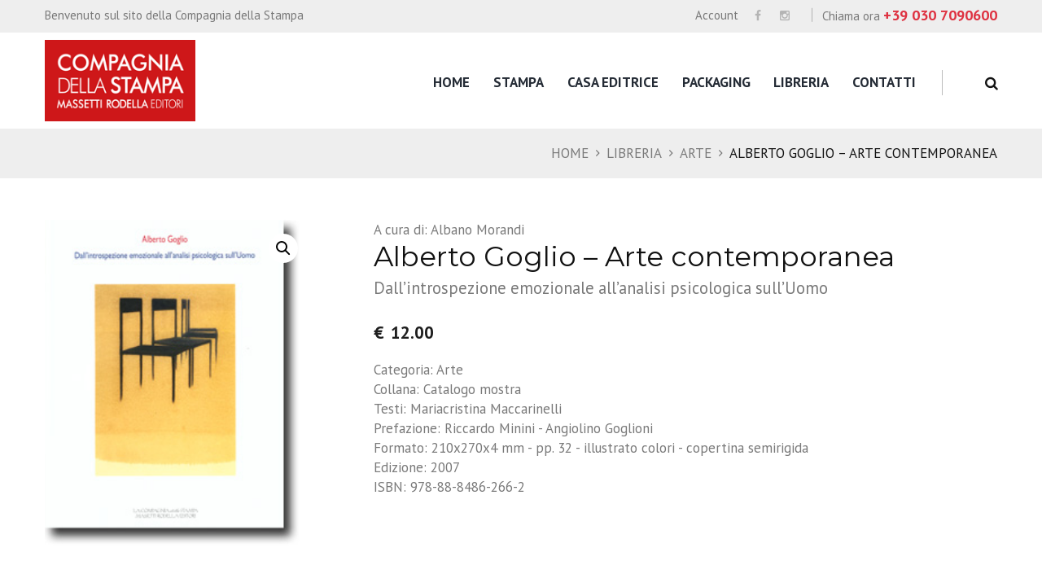

--- FILE ---
content_type: text/html; charset=UTF-8
request_url: https://www.lacompagniamassetti.it/shop/arte/alberto-goglio-arte-contemporanea/
body_size: 18798
content:
<!DOCTYPE html>
<html lang="it-IT" class="scheme_original">
<head>

    <title>Alberto Goglio &#8211; Arte contemporanea &#8211; Compagnia della Stampa</title>
<meta name='robots' content='max-image-preview:large' />
        <meta charset="UTF-8"/>
        <meta name="viewport"
              content="width=device-width, initial-scale=1, maximum-scale=1">
        <meta name="format-detection" content="telephone=no">

        <link rel="profile" href="//gmpg.org/xfn/11"/>
        <link rel="pingback" href="https://www.lacompagniamassetti.it/xmlrpc.php"/>

        <link rel='dns-prefetch' href='//fonts.googleapis.com' />
<link rel="alternate" type="application/rss+xml" title="Compagnia della Stampa &raquo; Feed" href="https://www.lacompagniamassetti.it/feed/" />
<link rel="alternate" type="application/rss+xml" title="Compagnia della Stampa &raquo; Feed dei commenti" href="https://www.lacompagniamassetti.it/comments/feed/" />
<meta property="og:image" content="https://www.lacompagniamassetti.it/wp-content/uploads/2020/03/goglio_a.jpg"/>
<link rel='stylesheet' id='magnific-style-css'  href='https://www.lacompagniamassetti.it/wp-content/themes/booklovers/fw/js/magnific/magnific-popup.css' type='text/css' media='all' />
<link rel='stylesheet' id='wp-block-library-css'  href='https://www.lacompagniamassetti.it/wp-includes/css/dist/block-library/style.min.css?ver=6.0.11' type='text/css' media='all' />
<link rel='stylesheet' id='swiper-css-css'  href='https://www.lacompagniamassetti.it/wp-content/plugins/instagram-widget-by-wpzoom/dist/styles/library/swiper.css?ver=7.4.1' type='text/css' media='all' />
<link rel='stylesheet' id='dashicons-css'  href='https://www.lacompagniamassetti.it/wp-includes/css/dashicons.min.css?ver=6.0.11' type='text/css' media='all' />
<link rel='stylesheet' id='magnific-popup-css'  href='https://www.lacompagniamassetti.it/wp-content/plugins/instagram-widget-by-wpzoom/dist/styles/library/magnific-popup.css?ver=2.1.17' type='text/css' media='all' />
<link rel='stylesheet' id='wpz-insta_block-frontend-style-css'  href='https://www.lacompagniamassetti.it/wp-content/plugins/instagram-widget-by-wpzoom/dist/styles/frontend/index.css?ver=127fb76aa693939569b29e3947c5f4c0' type='text/css' media='all' />
<link rel='stylesheet' id='wc-blocks-vendors-style-css'  href='https://www.lacompagniamassetti.it/wp-content/plugins/woocommerce/packages/woocommerce-blocks/build/wc-blocks-vendors-style.css?ver=10.0.4' type='text/css' media='all' />
<link rel='stylesheet' id='wc-blocks-style-css'  href='https://www.lacompagniamassetti.it/wp-content/plugins/woocommerce/packages/woocommerce-blocks/build/wc-blocks-style.css?ver=10.0.4' type='text/css' media='all' />
<style id='global-styles-inline-css' type='text/css'>
body{--wp--preset--color--black: #000000;--wp--preset--color--cyan-bluish-gray: #abb8c3;--wp--preset--color--white: #ffffff;--wp--preset--color--pale-pink: #f78da7;--wp--preset--color--vivid-red: #cf2e2e;--wp--preset--color--luminous-vivid-orange: #ff6900;--wp--preset--color--luminous-vivid-amber: #fcb900;--wp--preset--color--light-green-cyan: #7bdcb5;--wp--preset--color--vivid-green-cyan: #00d084;--wp--preset--color--pale-cyan-blue: #8ed1fc;--wp--preset--color--vivid-cyan-blue: #0693e3;--wp--preset--color--vivid-purple: #9b51e0;--wp--preset--gradient--vivid-cyan-blue-to-vivid-purple: linear-gradient(135deg,rgba(6,147,227,1) 0%,rgb(155,81,224) 100%);--wp--preset--gradient--light-green-cyan-to-vivid-green-cyan: linear-gradient(135deg,rgb(122,220,180) 0%,rgb(0,208,130) 100%);--wp--preset--gradient--luminous-vivid-amber-to-luminous-vivid-orange: linear-gradient(135deg,rgba(252,185,0,1) 0%,rgba(255,105,0,1) 100%);--wp--preset--gradient--luminous-vivid-orange-to-vivid-red: linear-gradient(135deg,rgba(255,105,0,1) 0%,rgb(207,46,46) 100%);--wp--preset--gradient--very-light-gray-to-cyan-bluish-gray: linear-gradient(135deg,rgb(238,238,238) 0%,rgb(169,184,195) 100%);--wp--preset--gradient--cool-to-warm-spectrum: linear-gradient(135deg,rgb(74,234,220) 0%,rgb(151,120,209) 20%,rgb(207,42,186) 40%,rgb(238,44,130) 60%,rgb(251,105,98) 80%,rgb(254,248,76) 100%);--wp--preset--gradient--blush-light-purple: linear-gradient(135deg,rgb(255,206,236) 0%,rgb(152,150,240) 100%);--wp--preset--gradient--blush-bordeaux: linear-gradient(135deg,rgb(254,205,165) 0%,rgb(254,45,45) 50%,rgb(107,0,62) 100%);--wp--preset--gradient--luminous-dusk: linear-gradient(135deg,rgb(255,203,112) 0%,rgb(199,81,192) 50%,rgb(65,88,208) 100%);--wp--preset--gradient--pale-ocean: linear-gradient(135deg,rgb(255,245,203) 0%,rgb(182,227,212) 50%,rgb(51,167,181) 100%);--wp--preset--gradient--electric-grass: linear-gradient(135deg,rgb(202,248,128) 0%,rgb(113,206,126) 100%);--wp--preset--gradient--midnight: linear-gradient(135deg,rgb(2,3,129) 0%,rgb(40,116,252) 100%);--wp--preset--duotone--dark-grayscale: url('#wp-duotone-dark-grayscale');--wp--preset--duotone--grayscale: url('#wp-duotone-grayscale');--wp--preset--duotone--purple-yellow: url('#wp-duotone-purple-yellow');--wp--preset--duotone--blue-red: url('#wp-duotone-blue-red');--wp--preset--duotone--midnight: url('#wp-duotone-midnight');--wp--preset--duotone--magenta-yellow: url('#wp-duotone-magenta-yellow');--wp--preset--duotone--purple-green: url('#wp-duotone-purple-green');--wp--preset--duotone--blue-orange: url('#wp-duotone-blue-orange');--wp--preset--font-size--small: 13px;--wp--preset--font-size--medium: 20px;--wp--preset--font-size--large: 36px;--wp--preset--font-size--x-large: 42px;}.has-black-color{color: var(--wp--preset--color--black) !important;}.has-cyan-bluish-gray-color{color: var(--wp--preset--color--cyan-bluish-gray) !important;}.has-white-color{color: var(--wp--preset--color--white) !important;}.has-pale-pink-color{color: var(--wp--preset--color--pale-pink) !important;}.has-vivid-red-color{color: var(--wp--preset--color--vivid-red) !important;}.has-luminous-vivid-orange-color{color: var(--wp--preset--color--luminous-vivid-orange) !important;}.has-luminous-vivid-amber-color{color: var(--wp--preset--color--luminous-vivid-amber) !important;}.has-light-green-cyan-color{color: var(--wp--preset--color--light-green-cyan) !important;}.has-vivid-green-cyan-color{color: var(--wp--preset--color--vivid-green-cyan) !important;}.has-pale-cyan-blue-color{color: var(--wp--preset--color--pale-cyan-blue) !important;}.has-vivid-cyan-blue-color{color: var(--wp--preset--color--vivid-cyan-blue) !important;}.has-vivid-purple-color{color: var(--wp--preset--color--vivid-purple) !important;}.has-black-background-color{background-color: var(--wp--preset--color--black) !important;}.has-cyan-bluish-gray-background-color{background-color: var(--wp--preset--color--cyan-bluish-gray) !important;}.has-white-background-color{background-color: var(--wp--preset--color--white) !important;}.has-pale-pink-background-color{background-color: var(--wp--preset--color--pale-pink) !important;}.has-vivid-red-background-color{background-color: var(--wp--preset--color--vivid-red) !important;}.has-luminous-vivid-orange-background-color{background-color: var(--wp--preset--color--luminous-vivid-orange) !important;}.has-luminous-vivid-amber-background-color{background-color: var(--wp--preset--color--luminous-vivid-amber) !important;}.has-light-green-cyan-background-color{background-color: var(--wp--preset--color--light-green-cyan) !important;}.has-vivid-green-cyan-background-color{background-color: var(--wp--preset--color--vivid-green-cyan) !important;}.has-pale-cyan-blue-background-color{background-color: var(--wp--preset--color--pale-cyan-blue) !important;}.has-vivid-cyan-blue-background-color{background-color: var(--wp--preset--color--vivid-cyan-blue) !important;}.has-vivid-purple-background-color{background-color: var(--wp--preset--color--vivid-purple) !important;}.has-black-border-color{border-color: var(--wp--preset--color--black) !important;}.has-cyan-bluish-gray-border-color{border-color: var(--wp--preset--color--cyan-bluish-gray) !important;}.has-white-border-color{border-color: var(--wp--preset--color--white) !important;}.has-pale-pink-border-color{border-color: var(--wp--preset--color--pale-pink) !important;}.has-vivid-red-border-color{border-color: var(--wp--preset--color--vivid-red) !important;}.has-luminous-vivid-orange-border-color{border-color: var(--wp--preset--color--luminous-vivid-orange) !important;}.has-luminous-vivid-amber-border-color{border-color: var(--wp--preset--color--luminous-vivid-amber) !important;}.has-light-green-cyan-border-color{border-color: var(--wp--preset--color--light-green-cyan) !important;}.has-vivid-green-cyan-border-color{border-color: var(--wp--preset--color--vivid-green-cyan) !important;}.has-pale-cyan-blue-border-color{border-color: var(--wp--preset--color--pale-cyan-blue) !important;}.has-vivid-cyan-blue-border-color{border-color: var(--wp--preset--color--vivid-cyan-blue) !important;}.has-vivid-purple-border-color{border-color: var(--wp--preset--color--vivid-purple) !important;}.has-vivid-cyan-blue-to-vivid-purple-gradient-background{background: var(--wp--preset--gradient--vivid-cyan-blue-to-vivid-purple) !important;}.has-light-green-cyan-to-vivid-green-cyan-gradient-background{background: var(--wp--preset--gradient--light-green-cyan-to-vivid-green-cyan) !important;}.has-luminous-vivid-amber-to-luminous-vivid-orange-gradient-background{background: var(--wp--preset--gradient--luminous-vivid-amber-to-luminous-vivid-orange) !important;}.has-luminous-vivid-orange-to-vivid-red-gradient-background{background: var(--wp--preset--gradient--luminous-vivid-orange-to-vivid-red) !important;}.has-very-light-gray-to-cyan-bluish-gray-gradient-background{background: var(--wp--preset--gradient--very-light-gray-to-cyan-bluish-gray) !important;}.has-cool-to-warm-spectrum-gradient-background{background: var(--wp--preset--gradient--cool-to-warm-spectrum) !important;}.has-blush-light-purple-gradient-background{background: var(--wp--preset--gradient--blush-light-purple) !important;}.has-blush-bordeaux-gradient-background{background: var(--wp--preset--gradient--blush-bordeaux) !important;}.has-luminous-dusk-gradient-background{background: var(--wp--preset--gradient--luminous-dusk) !important;}.has-pale-ocean-gradient-background{background: var(--wp--preset--gradient--pale-ocean) !important;}.has-electric-grass-gradient-background{background: var(--wp--preset--gradient--electric-grass) !important;}.has-midnight-gradient-background{background: var(--wp--preset--gradient--midnight) !important;}.has-small-font-size{font-size: var(--wp--preset--font-size--small) !important;}.has-medium-font-size{font-size: var(--wp--preset--font-size--medium) !important;}.has-large-font-size{font-size: var(--wp--preset--font-size--large) !important;}.has-x-large-font-size{font-size: var(--wp--preset--font-size--x-large) !important;}
</style>
<link rel='stylesheet' id='contact-form-7-css'  href='https://www.lacompagniamassetti.it/wp-content/plugins/contact-form-7/includes/css/styles.css?ver=5.7.7' type='text/css' media='all' />
<link rel='stylesheet' id='photoswipe-css'  href='https://www.lacompagniamassetti.it/wp-content/plugins/woocommerce/assets/css/photoswipe/photoswipe.min.css?ver=7.7.0' type='text/css' media='all' />
<link rel='stylesheet' id='photoswipe-default-skin-css'  href='https://www.lacompagniamassetti.it/wp-content/plugins/woocommerce/assets/css/photoswipe/default-skin/default-skin.min.css?ver=7.7.0' type='text/css' media='all' />
<link rel='stylesheet' id='woocommerce-layout-css'  href='https://www.lacompagniamassetti.it/wp-content/plugins/woocommerce/assets/css/woocommerce-layout.css?ver=7.7.0' type='text/css' media='all' />
<link rel='stylesheet' id='woocommerce-smallscreen-css'  href='https://www.lacompagniamassetti.it/wp-content/plugins/woocommerce/assets/css/woocommerce-smallscreen.css?ver=7.7.0' type='text/css' media='only screen and (max-width: 768px)' />
<link rel='stylesheet' id='woocommerce-general-css'  href='https://www.lacompagniamassetti.it/wp-content/plugins/woocommerce/assets/css/woocommerce.css?ver=7.7.0' type='text/css' media='all' />
<style id='woocommerce-inline-inline-css' type='text/css'>
.woocommerce form .form-row .required { visibility: visible; }
</style>
<link rel='stylesheet' id='parent-style-css'  href='https://www.lacompagniamassetti.it/wp-content/themes/booklovers/style.css?ver=6.0.11' type='text/css' media='all' />
<link rel='stylesheet' id='booklovers-font-google-fonts-style-css'  href='//fonts.googleapis.com/css?family=Montserrat:300,300italic,400,400italic,700,700italic|Playfair+Display:400,400italic,700,700italic|PT+Sans:700,400|Lato:300,300italic,400,400italic,700,700italic&#038;subset=latin,latin-ext' type='text/css' media='all' />
<link rel='stylesheet' id='fontello-style-css'  href='https://www.lacompagniamassetti.it/wp-content/themes/booklovers/css/fontello/css/fontello.css' type='text/css' media='all' />
<link rel='stylesheet' id='booklovers-main-style-css'  href='https://www.lacompagniamassetti.it/wp-content/themes/booklovers-child/style.css' type='text/css' media='all' />
<link rel='stylesheet' id='booklovers-animation-style-css'  href='https://www.lacompagniamassetti.it/wp-content/themes/booklovers/fw/css/core.animation.css' type='text/css' media='all' />
<link rel='stylesheet' id='booklovers-shortcodes-style-css'  href='https://www.lacompagniamassetti.it/wp-content/plugins/trx_utils/shortcodes/theme.shortcodes.css' type='text/css' media='all' />
<link rel='stylesheet' id='booklovers-plugin-woocommerce-style-css'  href='https://www.lacompagniamassetti.it/wp-content/themes/booklovers/css/plugin.woocommerce.css' type='text/css' media='all' />
<link rel='stylesheet' id='booklovers-skin-style-css'  href='https://www.lacompagniamassetti.it/wp-content/themes/booklovers/skins/less/skin.css' type='text/css' media='all' />
<link rel='stylesheet' id='booklovers-custom-style-css'  href='https://www.lacompagniamassetti.it/wp-content/themes/booklovers/fw/css/custom-style.css' type='text/css' media='all' />
<style id='booklovers-custom-style-inline-css' type='text/css'>
  .sidebar_outer_logo .logo_main,.top_panel_wrap .logo_main,.top_panel_wrap .logo_fixed{height:162px} .contacts_wrap .logo img{height:81px}
</style>
<link rel='stylesheet' id='booklovers-responsive-style-css'  href='https://www.lacompagniamassetti.it/wp-content/themes/booklovers/css/responsive.css' type='text/css' media='all' />
<link rel='stylesheet' id='theme-skin-responsive-style-css'  href='https://www.lacompagniamassetti.it/wp-content/themes/booklovers/skins/less/skin.responsive.css' type='text/css' media='all' />
<link rel='stylesheet' id='mediaelement-css'  href='https://www.lacompagniamassetti.it/wp-includes/js/mediaelement/mediaelementplayer-legacy.min.css?ver=4.2.16' type='text/css' media='all' />
<link rel='stylesheet' id='wp-mediaelement-css'  href='https://www.lacompagniamassetti.it/wp-includes/js/mediaelement/wp-mediaelement.min.css?ver=6.0.11' type='text/css' media='all' />
<link rel='stylesheet' id='wpgdprc-front-css-css'  href='https://www.lacompagniamassetti.it/wp-content/plugins/wp-gdpr-compliance/Assets/css/front.css?ver=1677016043' type='text/css' media='all' />
<style id='wpgdprc-front-css-inline-css' type='text/css'>
:root{--wp-gdpr--bar--background-color: #000000;--wp-gdpr--bar--color: #ffffff;--wp-gdpr--button--background-color: #ffffff;--wp-gdpr--button--background-color--darken: #d8d8d8;--wp-gdpr--button--color: #ffffff;}
</style>
<script type='text/javascript' src='https://www.lacompagniamassetti.it/wp-includes/js/jquery/jquery.min.js?ver=3.6.0' id='jquery-core-js'></script>
<script type='text/javascript' src='https://www.lacompagniamassetti.it/wp-includes/js/jquery/jquery-migrate.min.js?ver=3.3.2' id='jquery-migrate-js'></script>
<script type='text/javascript' src='https://www.lacompagniamassetti.it/wp-includes/js/underscore.min.js?ver=1.13.3' id='underscore-js'></script>
<script type='text/javascript' id='wp-util-js-extra'>
/* <![CDATA[ */
var _wpUtilSettings = {"ajax":{"url":"\/wp-admin\/admin-ajax.php"}};
/* ]]> */
</script>
<script type='text/javascript' src='https://www.lacompagniamassetti.it/wp-includes/js/wp-util.min.js?ver=6.0.11' id='wp-util-js'></script>
<script type='text/javascript' src='https://www.lacompagniamassetti.it/wp-content/plugins/instagram-widget-by-wpzoom/dist/scripts/library/magnific-popup.js?ver=1721638535' id='magnific-popup-js'></script>
<script type='text/javascript' src='https://www.lacompagniamassetti.it/wp-content/plugins/instagram-widget-by-wpzoom/dist/scripts/library/swiper.js?ver=7.4.1' id='swiper-js-js'></script>
<script type='text/javascript' src='https://www.lacompagniamassetti.it/wp-content/plugins/instagram-widget-by-wpzoom/dist/scripts/frontend/block.js?ver=9a3affef738588dbf17ec0443c4b21e9' id='wpz-insta_block-frontend-script-js'></script>
<script type='text/javascript' src='https://www.lacompagniamassetti.it/wp-content/plugins/woocommerce/assets/js/jquery-blockui/jquery.blockUI.min.js?ver=2.7.0-wc.7.7.0' id='jquery-blockui-js'></script>
<script type='text/javascript' id='wc-add-to-cart-js-extra'>
/* <![CDATA[ */
var wc_add_to_cart_params = {"ajax_url":"\/wp-admin\/admin-ajax.php","wc_ajax_url":"\/?wc-ajax=%%endpoint%%","i18n_view_cart":"Visualizza carrello","cart_url":"https:\/\/www.lacompagniamassetti.it\/cart\/","is_cart":"","cart_redirect_after_add":"no"};
/* ]]> */
</script>
<script type='text/javascript' src='https://www.lacompagniamassetti.it/wp-content/plugins/woocommerce/assets/js/frontend/add-to-cart.min.js?ver=7.7.0' id='wc-add-to-cart-js'></script>
<script type='text/javascript' src='https://www.lacompagniamassetti.it/wp-content/plugins/js_composer/assets/js/vendors/woocommerce-add-to-cart.js?ver=6.9.0' id='vc_woocommerce-add-to-cart-js-js'></script>
<script type='text/javascript' src='https://www.lacompagniamassetti.it/wp-content/themes/booklovers/fw/js/photostack/modernizr.min.js' id='modernizr-js'></script>
<script type='text/javascript' id='wpgdprc-front-js-js-extra'>
/* <![CDATA[ */
var wpgdprcFront = {"ajaxUrl":"https:\/\/www.lacompagniamassetti.it\/wp-admin\/admin-ajax.php","ajaxNonce":"c687cc1ad1","ajaxArg":"security","pluginPrefix":"wpgdprc","blogId":"1","isMultiSite":"","locale":"it_IT","showSignUpModal":"","showFormModal":"","cookieName":"wpgdprc-consent","consentVersion":"","path":"\/","prefix":"wpgdprc"};
/* ]]> */
</script>
<script type='text/javascript' src='https://www.lacompagniamassetti.it/wp-content/plugins/wp-gdpr-compliance/Assets/js/front.min.js?ver=1677016043' id='wpgdprc-front-js-js'></script>
<link rel="https://api.w.org/" href="https://www.lacompagniamassetti.it/wp-json/" /><link rel="alternate" type="application/json" href="https://www.lacompagniamassetti.it/wp-json/wp/v2/product/2264" /><link rel="EditURI" type="application/rsd+xml" title="RSD" href="https://www.lacompagniamassetti.it/xmlrpc.php?rsd" />
<link rel="wlwmanifest" type="application/wlwmanifest+xml" href="https://www.lacompagniamassetti.it/wp-includes/wlwmanifest.xml" /> 
<meta name="generator" content="WordPress 6.0.11" />
<meta name="generator" content="WooCommerce 7.7.0" />
<link rel="canonical" href="https://www.lacompagniamassetti.it/shop/arte/alberto-goglio-arte-contemporanea/" />
<link rel='shortlink' href='https://www.lacompagniamassetti.it/?p=2264' />
<link rel="alternate" type="application/json+oembed" href="https://www.lacompagniamassetti.it/wp-json/oembed/1.0/embed?url=https%3A%2F%2Fwww.lacompagniamassetti.it%2Fshop%2Farte%2Falberto-goglio-arte-contemporanea%2F" />
<link rel="alternate" type="text/xml+oembed" href="https://www.lacompagniamassetti.it/wp-json/oembed/1.0/embed?url=https%3A%2F%2Fwww.lacompagniamassetti.it%2Fshop%2Farte%2Falberto-goglio-arte-contemporanea%2F&#038;format=xml" />
<meta name="facebook-domain-verification" content="aakj2ck5eyg7d4sn4thvcjfiq63xxb" />

<!-- Facebook Pixel Code -->
<script>
!function(f,b,e,v,n,t,s)
{if(f.fbq)return;n=f.fbq=function(){n.callMethod?
n.callMethod.apply(n,arguments):n.queue.push(arguments)};
if(!f._fbq)f._fbq=n;n.push=n;n.loaded=!0;n.version='2.0';
n.queue=[];t=b.createElement(e);t.async=!0;
t.src=v;s=b.getElementsByTagName(e)[0];
s.parentNode.insertBefore(t,s)}(window, document,'script',
'https://connect.facebook.net/en_US/fbevents.js');
fbq('init', '1074253043106227');
fbq('track', 'PageView');
</script>
<noscript><img height="1" width="1" style="display:none"
src="https://www.facebook.com/tr?id=1074253043106227&ev=PageView&noscript=1"
/></noscript>
<!-- End Facebook Pixel Code --><link rel="stylesheet" href="/wp-includes/css/key5.css" type="text/css">
	<noscript><style>.woocommerce-product-gallery{ opacity: 1 !important; }</style></noscript>
	<meta name="generator" content="Powered by WPBakery Page Builder - drag and drop page builder for WordPress."/>
<link rel="icon" href="https://www.lacompagniamassetti.it/wp-content/uploads/2020/11/cropped-favicon-32x32.png" sizes="32x32" />
<link rel="icon" href="https://www.lacompagniamassetti.it/wp-content/uploads/2020/11/cropped-favicon-192x192.png" sizes="192x192" />
<link rel="apple-touch-icon" href="https://www.lacompagniamassetti.it/wp-content/uploads/2020/11/cropped-favicon-180x180.png" />
<meta name="msapplication-TileImage" content="https://www.lacompagniamassetti.it/wp-content/uploads/2020/11/cropped-favicon-270x270.png" />
		<style type="text/css" id="wp-custom-css">
			/* CSS Document */

h1, h2, h3, h4, h5, h6 {
    font-family: "Montserrat",sans-serif;
}

.woocommerce .shop_mode_thumbs ul.products li.product .post_content, .woocommerce-page .shop_mode_thumbs ul.products li.product .post_content .meta-author-name {
    line-height: 1.42em;
}

.woocommerce .shop_mode_thumbs ul.products li.product .post_content  .meta-bookeditor-name, .woocommerce-page .shop_mode_thumbs ul.products li.product .post_content .meta-bookeditor-name {
    font-size: 0.7em;
 	line-height: 1.2em;
		margin-top: 6px;
}		


.woocommerce .shop_mode_thumbs ul.products li.product .post_content, .woocommerce-page .shop_mode_thumbs ul.products li.product .post_content {
    text-align: left;
}

.wpb_text_column{
	font-size: 1.2em;
	line-height: 1.4em;
}
.content_wrap .post_navi{display: none;}

.page_content_wrap {
    padding: 3em 0 3.5em;
}

.scheme_original .top_panel_title_inner {
    background-color: #eeeeee;
}

.scheme_original .top_panel_title_inner .breadcrumbs_item, 
.scheme_original .top_panel_title_inner .breadcrumbs_item.current {
    color: #121212;
}

.scheme_original .top_panel_title_inner .post_navi .post_navi_item a:hover, .scheme_original .top_panel_title_inner .breadcrumbs a.breadcrumbs_item:hover {
    color: #777777;
}



.btn-preventivo .vc_general.vc_btn3 {
    color: #fff;
    background-color: #cf1719;
	  font-weight: bold;
}
.post_item_classic .post_title {
	font-style: normal;
}

.top_panel_cart_button > span.icon-cart:before {
	font-family: dashicons;
 content:'\f174';
}

.search-portfolio .post_info_wrap-search .post_title{
	font-size: 24px;
}
.search-portfolio .post_info_wrap-search .post_title a:hover{
	color: black;
}

.isotope_wrap .search-portfolio.isotope_item .post_featured {
    margin-bottom: 0.3em;
}


search-results * {
  box-sizing: border-box;
}

.column-1_4 {
	margin-bottom: 1em !important;
}

.meta-author-name, h4.entry-title, .col-result h4.entry-title, .post_item_404 .page_subtitle {
	    font-family: "Montserrat",sans-serif;	
}

.search-results .meta-author-name {
	line-height: 1.6em;
}

h4.entry-title {
    font-size: 1.30em;
    line-height: 1em;
    font-weight: 700;
    margin-top: 1em;
    margin-bottom: 0.2em;
}



.col-result h4.entry-title {
    font-size: 1.30em;
    line-height: 1.3em;
    font-weight: 700;
    margin-top: 1em;
    margin-bottom: 0.2em;
}

.col-container {
  display: table;
  width: 100%;
}
.col-result {
  display: table-cell;
  padding: 16px;
	  width: 25%;
}


.post_item_wrap .post_content .woocommerce-Price-amount.amount{
	display:none;
}

.meta-author-editor-box {
		  margin-bottom: 0.6em;
}
.meta-author-name  {
    font-size: 0.9em;
    line-height: 1em;
}

.summary .meta-author-name {
    font-size: 1.6em;
    margin-bottom: 0.2em;
	color: #cf1719;
}
.woocommerce-Price-amount.amount {
		color: #1e1e1e !important;
	font-weight: 700 !important;
}

.woocommerce-Price-currencySymbol{
	padding-right: 8px;
}

.scheme_original .woocommerce ul.products li.product .add_to_cart_button, .scheme_original .woocommerce-page ul.products li.product .add_to_cart_button {
    background-color: #106b10;
	display: none;
}
.woocommerce ul.products li.product a {
    font-size: 0.7em;
	font-weight: bold;

}

.scheme_original .woocommerce ul.products li.product .add_to_cart_button:hover, .scheme_original .woocommerce-page ul.products li.product .add_to_cart_button:hover {
    background-color: #20af20;
}
.products .button.product_type_simple{
	display:none;
}

.products .button.product_type_simple.add_to_cart_button{
	display: inline-block;
}

.woocommerce nav.woocommerce-pagination ul {
	border: 0;
}

.woocommerce nav.woocommerce-pagination ul li {
	  border: 0;
    margin: 0 4px 4px 0;
	
}
.woocommerce nav.woocommerce-pagination ul li span.current, .woocommerce nav.woocommerce-pagination ul li a {
	border: 2px solid #de3241;
}

.wpcf7-mail-sent-ok {
	color:green;
font-weight: bold;
}

.button.product_type_simple.add_to_cart_button {
	font-size: 0.6em;
}


.woocommerce-store-notice, p.demo_store {
	background-color: #7c9fce;
}

.woocommerce ul.products li.product a img, .woocommerce-page ul.products li.product a img, .woocommerce ul.products li.product a:hover img, .woocommerce-page ul.products li.product a:hover img {
    margin: 0;
    box-shadow: none !important; 
}

.cookie-table {
	width: 100%;
}
.cookie-table tr td {
	border: 1px dotted grey !important;
	padding: 0.2em;
	font-size: 0.7em
}


.scheme_original .hover_icon:after {
	    background-color: rgba(18,18,18,0);
}

.woocommerce .related.products h2 {
    display: inline-block;
}


.home section.post_content {z-index:1000;}

.slider_fullwide, section {
	z-index: 1000 !important;
}
.search_results_content, .search_wrap .search_results {
	z-index:1011;
}


.woocommerce .shop_mode_thumbs ul.products li.product .post_content  .meta-bookeditor-name, .woocommerce-page .shop_mode_thumbs ul.products li.product .post_content .meta-bookeditor-name {
 	 line-height: 1.5em;	
}		


/*
**************************
max-width: 1404px
**************************
*/

@media only screen and (max-width: 1404px) {
  .col-result { 
    display: block;
    width: 40%;
    float:left;
  }
	
.woocommerce .shop_mode_thumbs ul.products li.product .post_content .meta-author-name,  .woocommerce-page .shop_mode_thumbs ul.products li.product .post_content .meta-author-name {
    font-size: 0.9em;
}	
	
.woocommerce .shop_mode_thumbs ul.products li.product .post_content  .meta-bookeditor-name, .woocommerce-page .shop_mode_thumbs ul.products li.product .post_content .meta-bookeditor-name {
    font-size: 0.7em;
 	 line-height: 1.4em;
		margin-top: 6px;
		
}		
	
	
.woocommerce .shop_mode_thumbs ul.products li.product .post_content, .woocommerce-page .shop_mode_thumbs ul.products li.product .post_content {
    font-size: 1.4em;
}		
	
	.search-results h4.entry-title {
		font-size: 1.3em;
	}
	.search-results .meta-author-name {
		line-height: 1.6em;
		font-size: 1.2em
	}	
}


/*
**************************
max-width: 767px
**************************
*/

@media (max-width: 767px) {
  .top_panel_title.title_present .breadcrumbs {
        padding: 1.5em 0 1.5em 0 !important;
    }
  
    .sc_title.sc_title_regular {
        font-size: 3.2em !important;
    }
    	
    .sc_title.sc_title_regular.innertitle {
        font-size: 1.6em !important;
    }	
}


/*
**************************
max-width: 700px
**************************
*/

@media only screen and (max-width: 700px) {
  .col-result { 
    display: block;
    width: 40%;
    float:left;
  }
	
.woocommerce .shop_mode_thumbs ul.products li.product .post_content, .woocommerce-page .shop_mode_thumbs ul.products li.product .post_content {
    font-size: 1.5em;
}	
	
	.search-results h4.entry-title {
		font-size: 1.5em;
	}
	.search-results .meta-author-name {
		line-height: 1.6em;
		font-size: 1.3em
	}	
}

 @media only screen and (min-width: 961px) {
 #menu-item-4725    {display:none}
 }


/*
**************************
max-width: 500px
**************************
*/

@media only screen and (max-width: 500px) {
  .col-result { 
    display: block;
    width: 100%;
  }
	
}

.woocommerce div.product .product_title {font-size: 2em;}
.woocommerce-product-details__short-description{font-size: 1.2em;}		</style>
		<noscript><style> .wpb_animate_when_almost_visible { opacity: 1; }</style></noscript></head>

<body class="product-template-default single single-product postid-2264 theme-booklovers woocommerce woocommerce-page woocommerce-no-js booklovers_body body_style_wide body_filled theme_skin_less article_style_stretch layout_single-standard template_single-standard scheme_original top_panel_show top_panel_above sidebar_hide sidebar_outer_hide wpb-js-composer js-comp-ver-6.9.0 vc_responsive">
    <svg xmlns="http://www.w3.org/2000/svg" viewBox="0 0 0 0" width="0" height="0" focusable="false" role="none" style="visibility: hidden; position: absolute; left: -9999px; overflow: hidden;" ><defs><filter id="wp-duotone-dark-grayscale"><feColorMatrix color-interpolation-filters="sRGB" type="matrix" values=" .299 .587 .114 0 0 .299 .587 .114 0 0 .299 .587 .114 0 0 .299 .587 .114 0 0 " /><feComponentTransfer color-interpolation-filters="sRGB" ><feFuncR type="table" tableValues="0 0.49803921568627" /><feFuncG type="table" tableValues="0 0.49803921568627" /><feFuncB type="table" tableValues="0 0.49803921568627" /><feFuncA type="table" tableValues="1 1" /></feComponentTransfer><feComposite in2="SourceGraphic" operator="in" /></filter></defs></svg><svg xmlns="http://www.w3.org/2000/svg" viewBox="0 0 0 0" width="0" height="0" focusable="false" role="none" style="visibility: hidden; position: absolute; left: -9999px; overflow: hidden;" ><defs><filter id="wp-duotone-grayscale"><feColorMatrix color-interpolation-filters="sRGB" type="matrix" values=" .299 .587 .114 0 0 .299 .587 .114 0 0 .299 .587 .114 0 0 .299 .587 .114 0 0 " /><feComponentTransfer color-interpolation-filters="sRGB" ><feFuncR type="table" tableValues="0 1" /><feFuncG type="table" tableValues="0 1" /><feFuncB type="table" tableValues="0 1" /><feFuncA type="table" tableValues="1 1" /></feComponentTransfer><feComposite in2="SourceGraphic" operator="in" /></filter></defs></svg><svg xmlns="http://www.w3.org/2000/svg" viewBox="0 0 0 0" width="0" height="0" focusable="false" role="none" style="visibility: hidden; position: absolute; left: -9999px; overflow: hidden;" ><defs><filter id="wp-duotone-purple-yellow"><feColorMatrix color-interpolation-filters="sRGB" type="matrix" values=" .299 .587 .114 0 0 .299 .587 .114 0 0 .299 .587 .114 0 0 .299 .587 .114 0 0 " /><feComponentTransfer color-interpolation-filters="sRGB" ><feFuncR type="table" tableValues="0.54901960784314 0.98823529411765" /><feFuncG type="table" tableValues="0 1" /><feFuncB type="table" tableValues="0.71764705882353 0.25490196078431" /><feFuncA type="table" tableValues="1 1" /></feComponentTransfer><feComposite in2="SourceGraphic" operator="in" /></filter></defs></svg><svg xmlns="http://www.w3.org/2000/svg" viewBox="0 0 0 0" width="0" height="0" focusable="false" role="none" style="visibility: hidden; position: absolute; left: -9999px; overflow: hidden;" ><defs><filter id="wp-duotone-blue-red"><feColorMatrix color-interpolation-filters="sRGB" type="matrix" values=" .299 .587 .114 0 0 .299 .587 .114 0 0 .299 .587 .114 0 0 .299 .587 .114 0 0 " /><feComponentTransfer color-interpolation-filters="sRGB" ><feFuncR type="table" tableValues="0 1" /><feFuncG type="table" tableValues="0 0.27843137254902" /><feFuncB type="table" tableValues="0.5921568627451 0.27843137254902" /><feFuncA type="table" tableValues="1 1" /></feComponentTransfer><feComposite in2="SourceGraphic" operator="in" /></filter></defs></svg><svg xmlns="http://www.w3.org/2000/svg" viewBox="0 0 0 0" width="0" height="0" focusable="false" role="none" style="visibility: hidden; position: absolute; left: -9999px; overflow: hidden;" ><defs><filter id="wp-duotone-midnight"><feColorMatrix color-interpolation-filters="sRGB" type="matrix" values=" .299 .587 .114 0 0 .299 .587 .114 0 0 .299 .587 .114 0 0 .299 .587 .114 0 0 " /><feComponentTransfer color-interpolation-filters="sRGB" ><feFuncR type="table" tableValues="0 0" /><feFuncG type="table" tableValues="0 0.64705882352941" /><feFuncB type="table" tableValues="0 1" /><feFuncA type="table" tableValues="1 1" /></feComponentTransfer><feComposite in2="SourceGraphic" operator="in" /></filter></defs></svg><svg xmlns="http://www.w3.org/2000/svg" viewBox="0 0 0 0" width="0" height="0" focusable="false" role="none" style="visibility: hidden; position: absolute; left: -9999px; overflow: hidden;" ><defs><filter id="wp-duotone-magenta-yellow"><feColorMatrix color-interpolation-filters="sRGB" type="matrix" values=" .299 .587 .114 0 0 .299 .587 .114 0 0 .299 .587 .114 0 0 .299 .587 .114 0 0 " /><feComponentTransfer color-interpolation-filters="sRGB" ><feFuncR type="table" tableValues="0.78039215686275 1" /><feFuncG type="table" tableValues="0 0.94901960784314" /><feFuncB type="table" tableValues="0.35294117647059 0.47058823529412" /><feFuncA type="table" tableValues="1 1" /></feComponentTransfer><feComposite in2="SourceGraphic" operator="in" /></filter></defs></svg><svg xmlns="http://www.w3.org/2000/svg" viewBox="0 0 0 0" width="0" height="0" focusable="false" role="none" style="visibility: hidden; position: absolute; left: -9999px; overflow: hidden;" ><defs><filter id="wp-duotone-purple-green"><feColorMatrix color-interpolation-filters="sRGB" type="matrix" values=" .299 .587 .114 0 0 .299 .587 .114 0 0 .299 .587 .114 0 0 .299 .587 .114 0 0 " /><feComponentTransfer color-interpolation-filters="sRGB" ><feFuncR type="table" tableValues="0.65098039215686 0.40392156862745" /><feFuncG type="table" tableValues="0 1" /><feFuncB type="table" tableValues="0.44705882352941 0.4" /><feFuncA type="table" tableValues="1 1" /></feComponentTransfer><feComposite in2="SourceGraphic" operator="in" /></filter></defs></svg><svg xmlns="http://www.w3.org/2000/svg" viewBox="0 0 0 0" width="0" height="0" focusable="false" role="none" style="visibility: hidden; position: absolute; left: -9999px; overflow: hidden;" ><defs><filter id="wp-duotone-blue-orange"><feColorMatrix color-interpolation-filters="sRGB" type="matrix" values=" .299 .587 .114 0 0 .299 .587 .114 0 0 .299 .587 .114 0 0 .299 .587 .114 0 0 " /><feComponentTransfer color-interpolation-filters="sRGB" ><feFuncR type="table" tableValues="0.098039215686275 1" /><feFuncG type="table" tableValues="0 0.66274509803922" /><feFuncB type="table" tableValues="0.84705882352941 0.41960784313725" /><feFuncA type="table" tableValues="1 1" /></feComponentTransfer><feComposite in2="SourceGraphic" operator="in" /></filter></defs></svg><script type="text/javascript">
(function(window,document,dataLayerName,id){
window[dataLayerName]=window[dataLayerName]||[],window[dataLayerName].push({start:(new Date).getTime(),event:"stg.start"});var scripts=document.getElementsByTagName('script')[0],tags=document.createElement('script');
function stgCreateCookie(a,b,c){var d="";if(c){var e=new Date;e.setTime(e.getTime()+24*c*60*60*1e3),d=";expires="+e.toUTCString()}document.cookie=a+"="+b+d+";path=/"}
var isStgDebug=(window.location.href.match("stg_debug")||document.cookie.match("stg_debug"))&&!window.location.href.match("stg_disable_debug");stgCreateCookie("stg_debug",isStgDebug?1:"",isStgDebug?14:-1);
var qP=[];dataLayerName!=="dataLayer"&&qP.push("data_layer_name="+dataLayerName),isStgDebug&&qP.push("stg_debug");var qPString=qP.length>0?("?"+qP.join("&")):"";
tags.async=!0,tags.src="https://lacompagniamassetti.containers.piwik.pro/"+id+".js"+qPString,scripts.parentNode.insertBefore(tags,scripts);
!function(a,n,i){a[n]=a[n]||{};for(var c=0;c<i.length;c++)!function(i){a[n][i]=a[n][i]||{},a[n][i].api=a[n][i].api||function(){var a=[].slice.call(arguments,0);"string"==typeof a[0]&&window[dataLayerName].push({event:n+"."+i+":"+a[0],parameters:[].slice.call(arguments,1)})}}(i[c])}(window,"ppms",["tm","cm"]);
})(window,document,'dataLayer','eb66aab2-9381-423f-b223-655a57998149');
</script>
	<a id="toc_home" class="sc_anchor" title="Home" data-description="&lt;i&gt;Return to Home&lt;/i&gt; - &lt;br&gt;navigate to home page of the site" data-icon="icon-home" data-url="https://www.lacompagniamassetti.it/" data-separator="yes"></a><a id="toc_top" class="sc_anchor" title="To Top" data-description="&lt;i&gt;Back to top&lt;/i&gt; - &lt;br&gt;scroll to top of the page" data-icon="icon-double-up" data-url="" data-separator="yes"></a>
	
		
		
		<div class="body_wrap">

			
			<div class="page_wrap">

						

		<div class="top_panel_fixed_wrap"></div>

		<header class="top_panel_wrap top_panel_style_4 scheme_original">
			<div class="top_panel_wrap_inner top_panel_inner_style_4 top_panel_position_above">

								<div class="top_panel_top">
					<div class="content_wrap clearfix">
						<div class="slogan_in_top">Benvenuto sul sito della Compagnia della Stampa</div>
						<div class="contact_phone_in_top">
							Chiama ora <span><a href="tel:+39 030 7090600">+39 030 7090600</a></span>							</div>
						

<div class="top_panel_top_user_area">
	<ul class="menu_user_nav" id="menu_user" class="menu_user_nav"><li id="menu-item-3766" class="menu-item menu-item-type-post_type menu-item-object-page menu-item-3766"><a href="https://www.lacompagniamassetti.it/account/">Account</a></li>
		<div class="top_panel_top_socials">
			<div class="sc_socials sc_socials_type_icons sc_socials_shape_square sc_socials_size_tiny"><div class="sc_socials_item"><a href="https://www.facebook.com/lacompagniamassetti.it" target="_blank" class="social_icons social_facebook"><span class="icon-facebook"></span></a></div><div class="sc_socials_item"><a href="https://www.instagram.com/compagniadellastampa/" target="_blank" class="social_icons social_instagramm"><span class="icon-instagramm"></span></a></div></div>		</div>
		
	</ul>

</div>					</div>
				</div>
				
				<div class="top_panel_middle" >
					<div class="content_wrap">
						<div class="contact_logo">
									<div class="logo">
			<a href="https://www.lacompagniamassetti.it/"><img src="https://www.lacompagniamassetti.it/wp-content/uploads/2020/04/logo_footer.png" class="logo_main" alt="logo_footer" width="200" height="108"><img src="https://www.lacompagniamassetti.it/wp-content/uploads/2020/04/logo_footer.png" class="logo_fixed" alt="logo_footer" width="200" height="108"></a>
		</div>
								</div>
						<div class="menu_main_wrap">
							<nav class="menu_main_nav_area">
								<ul id="menu_main" class="menu_main_nav"><li id="menu-item-61" class="menu-item menu-item-type-custom menu-item-object-custom menu-item-61"><a href="/#">Home</a></li>
<li id="menu-item-1574" class="menu-item menu-item-type-post_type menu-item-object-page menu-item-1574"><a href="https://www.lacompagniamassetti.it/la-tipografia-stampatori-dal-1980/">Stampa</a></li>
<li id="menu-item-1573" class="menu-item menu-item-type-post_type menu-item-object-page menu-item-1573"><a href="https://www.lacompagniamassetti.it/casa-editrice/">Casa editrice</a></li>
<li id="menu-item-1579" class="menu-item menu-item-type-post_type menu-item-object-page menu-item-1579"><a href="https://www.lacompagniamassetti.it/packaging/">Packaging</a></li>
<li id="menu-item-262" class="menu-item menu-item-type-post_type menu-item-object-page current_page_parent menu-item-262"><a href="https://www.lacompagniamassetti.it/shop/">Libreria</a></li>
<li id="menu-item-72" class="menu-item menu-item-type-post_type menu-item-object-page menu-item-72"><a href="https://www.lacompagniamassetti.it/contatti/">Contatti</a></li>
<li id="menu-item-4725" class="menu-item menu-item-type-custom menu-item-object-custom menu-item-4725"><a href="/?s=">Cerca</a></li>
</ul>							</nav>
							<div class="search_wrap search_style_regular search_state_closed search_ajax top_panel_icon ">
						<div class="search_form_wrap">
							<form role="search" method="get" class="search_form" action="https://www.lacompagniamassetti.it/">
								<button type="submit" class="search_submit icon-search" data-content="cerca" title="Cerca"></button>
								<input type="text" class="search_field" placeholder="Cerca" value="" name="s" />
							</form>
						</div>
						<div class="search_results widget_area scheme_original"><a class="search_results_close icon-cancel"></a><div class="search_results_content"></div></div>
				</div>						</div>
					</div>
				</div>

			</div>
		</header>

			<div class="header_mobile">
		<div class="content_wrap">
			<div class="menu_button icon-menu"></div>
					<div class="logo">
			<a href="https://www.lacompagniamassetti.it/"><img src="https://www.lacompagniamassetti.it/wp-content/uploads/2020/04/logo_footer.png" class="logo_main" alt="logo_footer" width="200" height="108"></a>
		</div>
				</div>
		<div class="side_wrap">
			<div class="close">Close</div>
			<div class="panel_top">
				<nav class="menu_main_nav_area">
					<ul id="menu_main" class="menu_main_nav"><li class="menu-item menu-item-type-custom menu-item-object-custom menu-item-61"><a href="/#">Home</a></li>
<li class="menu-item menu-item-type-post_type menu-item-object-page menu-item-1574"><a href="https://www.lacompagniamassetti.it/la-tipografia-stampatori-dal-1980/">Stampa</a></li>
<li class="menu-item menu-item-type-post_type menu-item-object-page menu-item-1573"><a href="https://www.lacompagniamassetti.it/casa-editrice/">Casa editrice</a></li>
<li class="menu-item menu-item-type-post_type menu-item-object-page menu-item-1579"><a href="https://www.lacompagniamassetti.it/packaging/">Packaging</a></li>
<li class="menu-item menu-item-type-post_type menu-item-object-page current_page_parent menu-item-262"><a href="https://www.lacompagniamassetti.it/shop/">Libreria</a></li>
<li class="menu-item menu-item-type-post_type menu-item-object-page menu-item-72"><a href="https://www.lacompagniamassetti.it/contatti/">Contatti</a></li>
<li class="menu-item menu-item-type-custom menu-item-object-custom menu-item-4725"><a href="/?s=">Cerca</a></li>
</ul>				</nav>
				<div class="search_wrap search_style_regular search_state_fixed search_ajax">
						<div class="search_form_wrap">
							<form role="search" method="get" class="search_form" action="https://www.lacompagniamassetti.it/">
								<button type="submit" class="search_submit icon-search" data-content="cerca" title="Start search"></button>
								<input type="text" class="search_field" placeholder="Cerca" value="" name="s" />
							</form>
						</div>
						<div class="search_results widget_area scheme_original"><a class="search_results_close icon-cancel"></a><div class="search_results_content"></div></div>
				</div>						<div class="login"><a href="#popup_login" class="popup_link popup_login_link icon-user" title="">Login</a><div id="popup_login" class="popup_wrap popup_login bg_tint_light">
	<a href="#" class="popup_close"></a>
	<div class="form_wrap">
		<div class="form_left">
			<form action="https://www.lacompagniamassetti.it/wp-login.php" method="post" name="login_form" class="popup_form login_form">
				<input type="hidden" name="redirect_to" value="https://www.lacompagniamassetti.it/">
				<div class="popup_form_field login_field iconed_field icon-user"><input type="text" id="log" name="log" value="" placeholder="Usernam o Email"></div>
				<div class="popup_form_field password_field iconed_field icon-lock"><input type="password" id="password" name="pwd" value="" placeholder="Password"></div>
				<div class="popup_form_field remember_field">
					<a href="https://www.lacompagniamassetti.it/account/lost-password/" class="forgot_password">Password dimenticata?</a>
					<input type="checkbox" value="forever" id="rememberme" name="rememberme">
					<label for="rememberme">Ricorda i miei dati</label>
				</div>
				<div class="popup_form_field submit_field"><input type="submit" class="submit_button" value="Login"></div>
			</form>
		</div>
					<div class="form_right">
				<div class="login_socials_title">Puoi effettuare il login anche tramite i tuoi account social</div>
				<div class="login_socials_list">
					[wordpress_social_login]				</div>
			</div>
			</div>	<!-- /.login_wrap -->
</div>		<!-- /.popup_login -->
</div>							<div class="login"><a href="#popup_registration" class="popup_link popup_register_link icon-pencil" title="">Registrati</a><div id="popup_registration" class="popup_wrap popup_registration bg_tint_light">
	<a href="#" class="popup_close"></a>
	<div class="form_wrap">
		<form name="registration_form" method="post" class="popup_form registration_form">
			<input type="hidden" name="redirect_to" value="https://www.lacompagniamassetti.it/"/>
			<div class="form_left">
				<div class="popup_form_field login_field iconed_field icon-user"><input type="text" id="registration_username" name="registration_username"  value="" placeholder="User name (nome utente)"></div>
				<div class="popup_form_field email_field iconed_field icon-mail"><input type="text" id="registration_email" name="registration_email" value="" placeholder="E-mail"></div>
                <div class="popup_form_field agree_field">

                    <div class="sc_form_item sc_form_field_checkbox"><input type="checkbox" id="i_agree_privacy_policy_sc_form_1" name="i_agree_privacy_policy" class="sc_form_privacy_checkbox" value="1">
                        <label for="i_agree_privacy_policy_sc_form_1">Acconsento al trattamento dei dati personali secondo la privacy policy di questo sito Visita la nostra <a href="https://www.lacompagniamassetti.it/privacy-policy/" target="_blank">Privacy Policy</a></label>
                        </div>
                </div>
				<div class="popup_form_field submit_field"><input type="submit" class="submit_button" value="Registrati"></div>
			</div>
			<div class="form_right">
				<div class="popup_form_field password_field iconed_field icon-lock"><input type="password" id="registration_pwd"  name="registration_pwd"  value="" placeholder="Password"></div>
				<div class="popup_form_field password_field iconed_field icon-lock"><input type="password" id="registration_pwd2" name="registration_pwd2" value="" placeholder="Conferma password"></div>
				<div class="popup_form_field description_field">Minimo 8 caratteri</div>
			</div>
		</form>
		<div class="result message_block"></div>
	</div>	<!-- /.registration_wrap -->
</div>		<!-- /.user-popUp -->
</div>			</div>

						<div class="panel_middle">
				

<div class="top_panel_top_user_area">
	<ul class="menu_user_nav" id="menu_user" class="menu_user_nav"><li class="menu-item menu-item-type-post_type menu-item-object-page menu-item-3766"><a href="https://www.lacompagniamassetti.it/account/">Account</a></li>

	</ul>

</div>			</div>
			
			<div class="panel_bottom">
									<div class="contact_socials">
						<div class="sc_socials sc_socials_type_icons sc_socials_shape_square sc_socials_size_small"><div class="sc_socials_item"><a href="https://www.facebook.com/lacompagniamassetti.it" target="_blank" class="social_icons social_facebook"><span class="icon-facebook"></span></a></div><div class="sc_socials_item"><a href="https://www.instagram.com/compagniadellastampa/" target="_blank" class="social_icons social_instagramm"><span class="icon-instagramm"></span></a></div></div>					</div>
							</div>
		</div>
		<div class="mask"></div>
	</div>

					<div class="top_panel_title top_panel_style_4  title_present navi_present breadcrumbs_present scheme_original">
						<div class="top_panel_title_inner top_panel_inner_style_4  title_present_inner breadcrumbs_present_inner">
							<div class="content_wrap">
								<div class="post_navi"><span class="post_navi_item post_navi_prev"><a href="https://www.lacompagniamassetti.it/shop/arte/artisti-bresciani-il-2-dopoguerra-la-linea-astrattista/" rel="prev">ARTISTI BRESCIANI &#8211; il secondo Dopoguerra: la linea astrattista</a></span><span class="post_navi_item post_navi_next"><a href="https://www.lacompagniamassetti.it/shop/arte/pittori-dellest-bielorussia-e-unione-sovietica/" rel="next">Pittori dell&#8217;Est &#8211; Bielorussia e Unione Sovietica</a></span></div><div class="breadcrumbs"><a class="breadcrumbs_item home" href="https://www.lacompagniamassetti.it/">Home</a><span class="breadcrumbs_delimiter"></span><a class="breadcrumbs_item all" href="https://www.lacompagniamassetti.it/shop/">Libreria</a><span class="breadcrumbs_delimiter"></span><a class="breadcrumbs_item cat_post" href="https://www.lacompagniamassetti.it/product-category/arte/">Arte</a><span class="breadcrumbs_delimiter"></span><span class="breadcrumbs_item current">Alberto Goglio &#8211; Arte contemporanea</span></div>							</div>
						</div>
					</div>
					
				<div class="page_content_wrap page_paddings_yes">

					
<div class="content_wrap">
<div class="content">
				<article class="post_item post_item_single post_item_product">
			<nav class="woocommerce-breadcrumb"><a href="https://www.lacompagniamassetti.it">Home</a>&nbsp;&#47;&nbsp;<a href="https://www.lacompagniamassetti.it/shop/">Libreria</a>&nbsp;&#47;&nbsp;<a href="https://www.lacompagniamassetti.it/product-category/arte/">Arte</a>&nbsp;&#47;&nbsp;Alberto Goglio &#8211; Arte contemporanea</nav>
					
			<div class="woocommerce-notices-wrapper"></div><div id="product-2264" class="product type-product post-2264 status-publish first outofstock product_cat-arte has-post-thumbnail taxable shipping-taxable purchasable product-type-simple">

	<div class="woocommerce-product-gallery woocommerce-product-gallery--with-images woocommerce-product-gallery--columns-4 images" data-columns="4" style="opacity: 0; transition: opacity .25s ease-in-out;">
	<figure class="woocommerce-product-gallery__wrapper">
		<div data-thumb="https://www.lacompagniamassetti.it/wp-content/uploads/2020/03/goglio_a-100x100.jpg" data-thumb-alt="" class="woocommerce-product-gallery__image"><a href="https://www.lacompagniamassetti.it/wp-content/uploads/2020/03/goglio_a.jpg"><img width="237" height="330" src="https://www.lacompagniamassetti.it/wp-content/uploads/2020/03/goglio_a.jpg" class="wp-post-image" alt="" loading="lazy" title="goglio_a.jpg" data-caption="" data-src="https://www.lacompagniamassetti.it/wp-content/uploads/2020/03/goglio_a.jpg" data-large_image="https://www.lacompagniamassetti.it/wp-content/uploads/2020/03/goglio_a.jpg" data-large_image_width="237" data-large_image_height="330" srcset="https://www.lacompagniamassetti.it/wp-content/uploads/2020/03/goglio_a.jpg 237w, https://www.lacompagniamassetti.it/wp-content/uploads/2020/03/goglio_a-215x300.jpg 215w" sizes="(max-width: 237px) 100vw, 237px" /></a></div>	</figure>
</div>

	<div class="summary entry-summary">
		<div class="meta-author-editor-box"><div class="meta-bookeditor-name">A cura di: Albano Morandi</div></div><h1 class="product_title entry-title">Alberto Goglio &#8211; Arte contemporanea</h1><div class="woocommerce-product-details__short-description">
	<p>Dall&#8217;introspezione emozionale all&#8217;analisi psicologica sull&#8217;Uomo</p>
 
</div>

<p class="price"><span class="woocommerce-Price-amount amount"><bdi><span class="woocommerce-Price-currencySymbol">&euro;</span>12.00</bdi></span></p>

<div class="product_meta">
	 
		<span class="posted_in">Categoria: <a href="https://www.lacompagniamassetti.it/product-category/arte/" rel="tag">Arte</a></span>		<div class="product-meta-serie">Collana: Catalogo mostra</div><div class="product-meta-textsby">Testi: Mariacristina Maccarinelli</div><div class="product-meta-forewordby">Prefazione: Riccardo Minini - Angiolino Goglioni</div><div class="product-meta-book_format">Formato: 210x270x4 mm - pp. 32 - illustrato colori - copertina semirigida</div><div class="product-meta-forewordby">Edizione: 2007</div><div class="product-meta-isbn">ISBN: 978-88-8486-266-2</div><span class="product_id">Product ID: <span>2264</span></span></div>
	</div>

	
	<div class="woocommerce-tabs wc-tabs-wrapper">
		<ul class="tabs wc-tabs" role="tablist">
							<li class="description_tab" id="tab-title-description" role="tab" aria-controls="tab-description">
					<a href="#tab-description">
						Descrizione					</a>
				</li>
					</ul>
					<div class="woocommerce-Tabs-panel woocommerce-Tabs-panel--description panel entry-content wc-tab" id="tab-description" role="tabpanel" aria-labelledby="tab-title-description">
				
	<h2>Descrizione</h2>

<p>Alberto Goglio, nato a Brescia nel 1967, dopo il diploma all’Accademia di Belle Arti di Brera, si è dedicato con passione e tenacia all’attività di pittore, decoratore e d’insegnante, fino a giungere alla titolarità della Cattedra di Decorazione presso la Libera Accademia di Belle Arti di Brescia, oltre a condurre anche il corso di Disegno. Il suo lavoro si caratterizza nel saper dire cose originali e dense di significato pur nella classicità dei mezzi usati, come il disegno o la pittura ad olio, a dimostrazione che in arte non sono le innovazioni tecniche, come spesso ci capita di verificare in questo nostro tempo carico di mutamenti e fugaci novità, a portare cultura nuova, ma il pensiero dell’artista che sta dietro ogni forma estetica.</p>
			</div>
		
			</div>


	<section class="related products">

					<h2>Prodotti correlati</h2>
				
		<ul class="products columns-6">

			
					<li class="product type-product post-5207 status-publish first instock product_cat-arte product_cat-storia product_cat-territori has-post-thumbnail taxable shipping-taxable purchasable product-type-simple">
	<a href="https://www.lacompagniamassetti.it/shop/arte/la-disciplina-di-san-cristoforo-a-mompiano-in-brescia/" class="woocommerce-LoopProduct-link woocommerce-loop-product__link">		<div class="post_item_wrap">
			<div class="post_featured">
				<div class="post_thumb">
					<a class="hover_icon hover_icon_link" href="https://www.lacompagniamassetti.it/shop/arte/la-disciplina-di-san-cristoforo-a-mompiano-in-brescia/">
		<img width="340" height="520" src="https://www.lacompagniamassetti.it/wp-content/uploads/2021/09/Mompiano-cop-web-340x520.png" class="attachment-woocommerce_thumbnail size-woocommerce_thumbnail" alt="" loading="lazy" />				</a>
			</div>
		</div>
		<div class="post_content">
		
	<span class="price"><span class="woocommerce-Price-amount amount"><bdi><span class="woocommerce-Price-currencySymbol">&euro;</span>25.00</bdi></span></span>
<h4 class="entry-title mod"><a href="https://www.lacompagniamassetti.it/shop/arte/la-disciplina-di-san-cristoforo-a-mompiano-in-brescia/">La Disciplina di San Cristoforo a Mompiano in Brescia</a></h4><div class="meta-author-name">AA.VV.</div><div class="meta-bookeditor-name">Davide Dotti</div></a>			</div>
		</div>
		</li>

			
					<li class="product type-product post-5307 status-publish instock product_cat-arte has-post-thumbnail taxable shipping-taxable purchasable product-type-simple">
	<a href="https://www.lacompagniamassetti.it/shop/arte/vita-contro-vita/" class="woocommerce-LoopProduct-link woocommerce-loop-product__link">		<div class="post_item_wrap">
			<div class="post_featured">
				<div class="post_thumb">
					<a class="hover_icon hover_icon_link" href="https://www.lacompagniamassetti.it/shop/arte/vita-contro-vita/">
		<img width="340" height="520" src="https://www.lacompagniamassetti.it/wp-content/uploads/2021/12/Fiammetti-WEB-340x520.png" class="attachment-woocommerce_thumbnail size-woocommerce_thumbnail" alt="" loading="lazy" />				</a>
			</div>
		</div>
		<div class="post_content">
		
	<span class="price"><span class="woocommerce-Price-amount amount"><bdi><span class="woocommerce-Price-currencySymbol">&euro;</span>25.00</bdi></span></span>
<h4 class="entry-title mod"><a href="https://www.lacompagniamassetti.it/shop/arte/vita-contro-vita/">Vita contro Vita</a></h4><div class="meta-author-name">Roberto Consolandi</div></a>			</div>
		</div>
		</li>

			
					<li class="product type-product post-6397 status-publish instock product_cat-arte has-post-thumbnail taxable shipping-taxable purchasable product-type-simple">
	<a href="https://www.lacompagniamassetti.it/shop/arte/paolo-scheggi/" class="woocommerce-LoopProduct-link woocommerce-loop-product__link">		<div class="post_item_wrap">
			<div class="post_featured">
				<div class="post_thumb">
					<a class="hover_icon hover_icon_link" href="https://www.lacompagniamassetti.it/shop/arte/paolo-scheggi/">
		<img width="340" height="520" src="https://www.lacompagniamassetti.it/wp-content/uploads/2025/06/Paolo-SCHEGGI-WEB-340x520.png" class="attachment-woocommerce_thumbnail size-woocommerce_thumbnail" alt="" loading="lazy" />				</a>
			</div>
		</div>
		<div class="post_content">
		
	<span class="price"><span class="woocommerce-Price-amount amount"><bdi><span class="woocommerce-Price-currencySymbol">&euro;</span>12.00</bdi></span></span>
<h4 class="entry-title mod"><a href="https://www.lacompagniamassetti.it/shop/arte/paolo-scheggi/">Paolo Scheggi</a></h4><div class="meta-author-name">MUSEO DIOCESANO BRESCIA</div><div class="meta-bookeditor-name">Ilaria Bignotti</div></a>			</div>
		</div>
		</li>

			
					<li class="product type-product post-1808 status-publish instock product_cat-arte has-post-thumbnail taxable shipping-taxable purchasable product-type-simple">
	<a href="https://www.lacompagniamassetti.it/shop/arte/patrizio-pitto-neri/" class="woocommerce-LoopProduct-link woocommerce-loop-product__link">		<div class="post_item_wrap">
			<div class="post_featured">
				<div class="post_thumb">
					<a class="hover_icon hover_icon_link" href="https://www.lacompagniamassetti.it/shop/arte/patrizio-pitto-neri/">
		<img width="237" height="330" src="https://www.lacompagniamassetti.it/wp-content/uploads/2020/03/pitto2.jpg" class="attachment-woocommerce_thumbnail size-woocommerce_thumbnail" alt="" loading="lazy" srcset="https://www.lacompagniamassetti.it/wp-content/uploads/2020/03/pitto2.jpg 237w, https://www.lacompagniamassetti.it/wp-content/uploads/2020/03/pitto2-215x300.jpg 215w" sizes="(max-width: 237px) 100vw, 237px" />				</a>
			</div>
		</div>
		<div class="post_content">
		
	<span class="price"><span class="woocommerce-Price-amount amount"><bdi><span class="woocommerce-Price-currencySymbol">&euro;</span>11.00</bdi></span></span>
<h4 class="entry-title mod"><a href="https://www.lacompagniamassetti.it/shop/arte/patrizio-pitto-neri/">Patrizio Pitto Neri</a></h4><div class="meta-author-name">Patrizio Pitto Neri</div></a>			</div>
		</div>
		</li>

			
					<li class="product type-product post-1790 status-publish instock product_cat-arte has-post-thumbnail taxable shipping-taxable product-type-simple">
	<a href="https://www.lacompagniamassetti.it/shop/arte/luigi-mor-lincontro/" class="woocommerce-LoopProduct-link woocommerce-loop-product__link">		<div class="post_item_wrap">
			<div class="post_featured">
				<div class="post_thumb">
					<a class="hover_icon hover_icon_link" href="https://www.lacompagniamassetti.it/shop/arte/luigi-mor-lincontro/">
		<img width="237" height="330" src="https://www.lacompagniamassetti.it/wp-content/uploads/2020/03/mor_incontro.jpg" class="attachment-woocommerce_thumbnail size-woocommerce_thumbnail" alt="" loading="lazy" srcset="https://www.lacompagniamassetti.it/wp-content/uploads/2020/03/mor_incontro.jpg 237w, https://www.lacompagniamassetti.it/wp-content/uploads/2020/03/mor_incontro-215x300.jpg 215w" sizes="(max-width: 237px) 100vw, 237px" />				</a>
			</div>
		</div>
		<div class="post_content">
		
<h4 class="entry-title mod"><a href="https://www.lacompagniamassetti.it/shop/arte/luigi-mor-lincontro/">Luigi Mor &#8211; L’incontro</a></h4><div class="meta-author-name">Luigi Mor</div></a>			</div>
		</div>
		</li>

			
					<li class="product type-product post-1660 status-publish last instock product_cat-arte has-post-thumbnail taxable shipping-taxable purchasable product-type-simple">
	<a href="https://www.lacompagniamassetti.it/shop/arte/antonio-stagnoli-dizionario-di-un-artista/" class="woocommerce-LoopProduct-link woocommerce-loop-product__link">		<div class="post_item_wrap">
			<div class="post_featured">
				<div class="post_thumb">
					<a class="hover_icon hover_icon_link" href="https://www.lacompagniamassetti.it/shop/arte/antonio-stagnoli-dizionario-di-un-artista/">
		<img width="237" height="330" src="https://www.lacompagniamassetti.it/wp-content/uploads/2020/03/stagnoli.jpg" class="attachment-woocommerce_thumbnail size-woocommerce_thumbnail" alt="" loading="lazy" srcset="https://www.lacompagniamassetti.it/wp-content/uploads/2020/03/stagnoli.jpg 237w, https://www.lacompagniamassetti.it/wp-content/uploads/2020/03/stagnoli-215x300.jpg 215w" sizes="(max-width: 237px) 100vw, 237px" />				</a>
			</div>
		</div>
		<div class="post_content">
		
	<span class="price"><span class="woocommerce-Price-amount amount"><bdi><span class="woocommerce-Price-currencySymbol">&euro;</span>15.00</bdi></span></span>
<h4 class="entry-title mod"><a href="https://www.lacompagniamassetti.it/shop/arte/antonio-stagnoli-dizionario-di-un-artista/">Antonio Stagnoli</a></h4><div class="meta-bookeditor-name">Pino Mongiello</div></a>			</div>
		</div>
		</li>

			
		</ul>

	</section>
	</div>


		
				</article>	<!-- .post_item -->
			
	

		</div> <!-- </div> class="content"> -->
	</div> <!-- </div> class="content_wrap"> -->			
			</div>		<!-- </.page_content_wrap> -->
			
							<footer class="footer_wrap widget_area scheme_dark">
					<div class="footer_wrap_inner widget_area_inner">
						<div class="content_wrap">
							<div class="columns_wrap">
                                                                <div class="column-1_4">
                                    <aside id="nav_menu-2" class="widget_number_1 widget widget_nav_menu"><div class="menu-footer-trova-container"><ul id="menu-footer-trova" class="menu"><li id="menu-item-644" class="menu-item menu-item-type-custom menu-item-object-custom menu-item-has-children menu-item-644"><a href="#">Trova</a>
<ul class="sub-menu">
	<li id="menu-item-3417" class="menu-item menu-item-type-post_type menu-item-object-page menu-item-3417"><a href="https://www.lacompagniamassetti.it/la-tipografia-stampatori-dal-1980/">Tipografia: stampatori dal 1980</a></li>
	<li id="menu-item-3416" class="menu-item menu-item-type-post_type menu-item-object-page menu-item-3416"><a href="https://www.lacompagniamassetti.it/casa-editrice/">Casa editrice</a></li>
	<li id="menu-item-3418" class="menu-item menu-item-type-post_type menu-item-object-page menu-item-3418"><a href="https://www.lacompagniamassetti.it/packaging/">Packaging</a></li>
	<li id="menu-item-645" class="menu-item menu-item-type-post_type menu-item-object-page menu-item-645"><a href="https://www.lacompagniamassetti.it/contatti/">Contattaci</a></li>
	<li id="menu-item-647" class="menu-item menu-item-type-custom menu-item-object-custom menu-item-647"><a href="/contratto-di-acquisto/">Termini del contratto</a></li>
</ul>
</li>
</ul></div></aside></div><div class="column-1_4"><aside id="nav_menu-3" class="widget_number_2 widget widget_nav_menu"><div class="menu-footer-shop-container"><ul id="menu-footer-shop" class="menu"><li id="menu-item-1581" class="menu-item menu-item-type-custom menu-item-object-custom menu-item-has-children menu-item-1581"><a href="#">I miei acquisti</a>
<ul class="sub-menu">
	<li id="menu-item-1583" class="menu-item menu-item-type-custom menu-item-object-custom menu-item-1583"><a href="/account/">Il mio account</a></li>
	<li id="menu-item-1582" class="menu-item menu-item-type-custom menu-item-object-custom menu-item-1582"><a href="/account/orders/">I miei ordini</a></li>
	<li id="menu-item-3422" class="menu-item menu-item-type-post_type menu-item-object-page menu-item-3422"><a href="https://www.lacompagniamassetti.it/domande-frequenti-f-a-q/">Domande Frequenti (F.A.Q.)</a></li>
</ul>
</li>
</ul></div></aside></div>
							</div>	<!-- /.columns_wrap -->
						</div>	<!-- /.content_wrap -->
					</div>	<!-- /.footer_wrap_inner -->
				</footer>	<!-- /.footer_wrap -->
				 
				<div class="copyright_wrap copyright_style_text  scheme_original">
					<div class="copyright_wrap_inner">
						<div class="content_wrap">
							<div class="copyright_text">                                   
                                   
                                   <p>Compagnia della Stampa - Viale Industria, 19 - 25030 Roccafranca (BS)</p>
                                   <p>Telefono: +39 030 7090600 - Fax: +39 030 7090660 - E-mail: 
                                   <a href="mailto:info@lacompagniamassetti.it">info@lacompagniamassetti.it</a></p> 
                                   <p>Copyright &copy;. Tutti i diritti riservati <a href="/contratto-di-acquisto/">Termini d'uso</a>, <a href="/privacy-policy/">Privacy Policy</a>, <a href="/cookie-policy/">Cookie Policy</a>
<br />                                   
<br /><a style="background-color: #de3241; color: white; padding: 6px; text-decoration:none;text-transform: uppercase;
    text-align: center;
    padding: 0.65em 1.65em;
    font-size: 0.875em;
    line-height: 1.3em;
    font-weight: 700;
    margin: 0 0 4px 4px;
    cursor: pointer;
        border-radius: 3px;
    border: none;" class="button" href="javascript:void(0);" id="open_preferences_center">PREFERENZE COOKIE</a>                                   
                                   </p>
                                   
                                   
                            </div>                        
							
						</div>
					</div>
				</div>
							
		</div>	<!-- /.page_wrap -->

	</div>		<!-- /.body_wrap -->
	
	

<a href="#" class="scroll_to_top icon-up" title="Scroll to top"></a>

<div class="custom_html_section">
</div>

<script>
window.onload = function(){
var btb = document.getElementById('payment_method_bacs');	
if(false && btb != undefined){
var msg = "ATTENZIONE: Per gli ordini pagati con carta di credito, bonifico o paypal la merce verrà spedita per posta come piego di libri e non sarà tracciabile, mentre per gli ordini pagati con contrassegno sarà possibile il tracciamento con il numero di raccomandata rilasciato dalle poste stesse e in questo secondo caso la spedizione avverrà in tempi postali più brevi. Intende procedere?";
alert(msg);
}	
}
</script><script type="text/javascript">
var _paq = _paq || [];
_paq.push( ["setTrackingSource","wordpress","1.3.5"] );
</script>
<script type="application/ld+json">{"@context":"https:\/\/schema.org\/","@graph":[{"@context":"https:\/\/schema.org\/","@type":"BreadcrumbList","itemListElement":[{"@type":"ListItem","position":1,"item":{"name":"Home","@id":"https:\/\/www.lacompagniamassetti.it"}},{"@type":"ListItem","position":2,"item":{"name":"Libreria","@id":"https:\/\/www.lacompagniamassetti.it\/shop\/"}},{"@type":"ListItem","position":3,"item":{"name":"Arte","@id":"https:\/\/www.lacompagniamassetti.it\/product-category\/arte\/"}},{"@type":"ListItem","position":4,"item":{"name":"Alberto Goglio &amp;#8211; Arte contemporanea","@id":"https:\/\/www.lacompagniamassetti.it\/shop\/arte\/alberto-goglio-arte-contemporanea\/"}}]},{"@context":"https:\/\/schema.org\/","@type":"Product","@id":"https:\/\/www.lacompagniamassetti.it\/shop\/arte\/alberto-goglio-arte-contemporanea\/#product","name":"Alberto Goglio - Arte contemporanea","url":"https:\/\/www.lacompagniamassetti.it\/shop\/arte\/alberto-goglio-arte-contemporanea\/","description":"Dall'introspezione emozionale all'analisi psicologica sull'Uomo","image":"https:\/\/www.lacompagniamassetti.it\/wp-content\/uploads\/2020\/03\/goglio_a.jpg","sku":"315","offers":[{"@type":"Offer","price":"12.00","priceValidUntil":"2027-12-31","priceSpecification":{"price":"12.00","priceCurrency":"EUR","valueAddedTaxIncluded":"false"},"priceCurrency":"EUR","availability":"http:\/\/schema.org\/OutOfStock","url":"https:\/\/www.lacompagniamassetti.it\/shop\/arte\/alberto-goglio-arte-contemporanea\/","seller":{"@type":"Organization","name":"Compagnia della Stampa","url":"https:\/\/www.lacompagniamassetti.it"}}]}]}</script>
<div class="pswp" tabindex="-1" role="dialog" aria-hidden="true">
	<div class="pswp__bg"></div>
	<div class="pswp__scroll-wrap">
		<div class="pswp__container">
			<div class="pswp__item"></div>
			<div class="pswp__item"></div>
			<div class="pswp__item"></div>
		</div>
		<div class="pswp__ui pswp__ui--hidden">
			<div class="pswp__top-bar">
				<div class="pswp__counter"></div>
				<button class="pswp__button pswp__button--close" aria-label="Chiudi (Esc)"></button>
				<button class="pswp__button pswp__button--share" aria-label="Condividi"></button>
				<button class="pswp__button pswp__button--fs" aria-label="Attivare o disattivare schermo intero"></button>
				<button class="pswp__button pswp__button--zoom" aria-label="Zoom avanti/indietro"></button>
				<div class="pswp__preloader">
					<div class="pswp__preloader__icn">
						<div class="pswp__preloader__cut">
							<div class="pswp__preloader__donut"></div>
						</div>
					</div>
				</div>
			</div>
			<div class="pswp__share-modal pswp__share-modal--hidden pswp__single-tap">
				<div class="pswp__share-tooltip"></div>
			</div>
			<button class="pswp__button pswp__button--arrow--left" aria-label="Precedente (freccia a sinistra)"></button>
			<button class="pswp__button pswp__button--arrow--right" aria-label="Successivo (freccia destra)"></button>
			<div class="pswp__caption">
				<div class="pswp__caption__center"></div>
			</div>
		</div>
	</div>
</div>
	<script type="text/javascript">
		(function () {
			var c = document.body.className;
			c = c.replace(/woocommerce-no-js/, 'woocommerce-js');
			document.body.className = c;
		})();
	</script>
	<link rel='stylesheet' id='booklovers-messages-style-css'  href='https://www.lacompagniamassetti.it/wp-content/themes/booklovers/fw/js/core.messages/core.messages.css' type='text/css' media='all' />
<link rel='stylesheet' id='glg-photobox-style-css'  href='https://www.lacompagniamassetti.it/wp-content/plugins/gallery-lightbox-slider/css/photobox/photobox.min.css?ver=1.0.0.39' type='text/css' media='' />
<script type='text/javascript' src='https://www.lacompagniamassetti.it/wp-content/themes/booklovers/fw/js/magnific/jquery.magnific-popup.min.js?ver=6.0.11' id='magnific-script-js'></script>
<script type='text/javascript' src='https://www.lacompagniamassetti.it/wp-content/plugins/contact-form-7/includes/swv/js/index.js?ver=5.7.7' id='swv-js'></script>
<script type='text/javascript' id='contact-form-7-js-extra'>
/* <![CDATA[ */
var wpcf7 = {"api":{"root":"https:\/\/www.lacompagniamassetti.it\/wp-json\/","namespace":"contact-form-7\/v1"},"cached":"1"};
/* ]]> */
</script>
<script type='text/javascript' src='https://www.lacompagniamassetti.it/wp-content/plugins/contact-form-7/includes/js/index.js?ver=5.7.7' id='contact-form-7-js'></script>
<script type='text/javascript' src='https://www.lacompagniamassetti.it/wp-content/plugins/instagram-widget-by-wpzoom/dist/scripts/library/lazy.js?ver=1721638535' id='zoom-instagram-widget-lazy-load-js'></script>
<script type='text/javascript' src='https://www.lacompagniamassetti.it/wp-content/plugins/instagram-widget-by-wpzoom/dist/scripts/frontend/index.js?ver=2.1.17' id='zoom-instagram-widget-js'></script>
<script type='text/javascript' id='trx_utils-js-extra'>
/* <![CDATA[ */
var TRX_UTILS_STORAGE = {"ajax_url":"https:\/\/www.lacompagniamassetti.it\/wp-admin\/admin-ajax.php","ajax_nonce":"5fe7881ec0","site_url":"https:\/\/www.lacompagniamassetti.it","user_logged_in":"0","email_mask":"^([a-zA-Z0-9_\\-]+\\.)*[a-zA-Z0-9_\\-]+@[a-z0-9_\\-]+(\\.[a-z0-9_\\-]+)*\\.[a-z]{2,6}$","msg_ajax_error":"Invalid server answer!","msg_error_global":"Invalid field's value!","msg_name_empty":"The name can't be empty","msg_email_empty":"Too short (or empty) email address","msg_email_not_valid":"E-mail address is invalid","msg_text_empty":"The message text can't be empty","msg_send_complete":"Send message complete!","msg_send_error":"Transmit failed!","login_via_ajax":"1","msg_login_empty":"The Login field can't be empty","msg_login_long":"The Login field is too long","msg_password_empty":"The password can't be empty and shorter then 4 characters","msg_password_long":"The password is too long","msg_login_success":"Accesso avvenuto! La pagina si ricaricher\u00e0 entro 3 secondi.","msg_login_error":"Login failed!","msg_not_agree":"Please, read and check 'Terms and Conditions'","msg_email_long":"E-mail address is too long","msg_password_not_equal":"The passwords in both fields are not equal","msg_registration_success":"Registrazione avvenuta! Si prega di effettuare l'accesso.","msg_registration_error":"Registration failed!"};
/* ]]> */
</script>
<script type='text/javascript' src='https://www.lacompagniamassetti.it/wp-content/plugins/trx_utils/js/trx_utils.js' id='trx_utils-js'></script>
<script type='text/javascript' src='https://www.lacompagniamassetti.it/wp-content/plugins/woocommerce/assets/js/zoom/jquery.zoom.min.js?ver=1.7.21-wc.7.7.0' id='zoom-js'></script>
<script type='text/javascript' src='https://www.lacompagniamassetti.it/wp-content/plugins/js_composer/assets/lib/flexslider/jquery.flexslider.min.js?ver=6.9.0' id='flexslider-js'></script>
<script type='text/javascript' src='https://www.lacompagniamassetti.it/wp-content/plugins/woocommerce/assets/js/photoswipe/photoswipe.min.js?ver=4.1.1-wc.7.7.0' id='photoswipe-js'></script>
<script type='text/javascript' src='https://www.lacompagniamassetti.it/wp-content/plugins/woocommerce/assets/js/photoswipe/photoswipe-ui-default.min.js?ver=4.1.1-wc.7.7.0' id='photoswipe-ui-default-js'></script>
<script type='text/javascript' id='wc-single-product-js-extra'>
/* <![CDATA[ */
var wc_single_product_params = {"i18n_required_rating_text":"Seleziona una valutazione","review_rating_required":"yes","flexslider":{"rtl":false,"animation":"slide","smoothHeight":true,"directionNav":false,"controlNav":"thumbnails","slideshow":false,"animationSpeed":500,"animationLoop":false,"allowOneSlide":false},"zoom_enabled":"1","zoom_options":[],"photoswipe_enabled":"1","photoswipe_options":{"shareEl":false,"closeOnScroll":false,"history":false,"hideAnimationDuration":0,"showAnimationDuration":0},"flexslider_enabled":"1"};
/* ]]> */
</script>
<script type='text/javascript' src='https://www.lacompagniamassetti.it/wp-content/plugins/woocommerce/assets/js/frontend/single-product.min.js?ver=7.7.0' id='wc-single-product-js'></script>
<script type='text/javascript' src='https://www.lacompagniamassetti.it/wp-content/plugins/woocommerce/assets/js/js-cookie/js.cookie.min.js?ver=2.1.4-wc.7.7.0' id='js-cookie-js'></script>
<script type='text/javascript' id='woocommerce-js-extra'>
/* <![CDATA[ */
var woocommerce_params = {"ajax_url":"\/wp-admin\/admin-ajax.php","wc_ajax_url":"\/?wc-ajax=%%endpoint%%"};
/* ]]> */
</script>
<script type='text/javascript' src='https://www.lacompagniamassetti.it/wp-content/plugins/woocommerce/assets/js/frontend/woocommerce.min.js?ver=7.7.0' id='woocommerce-js'></script>
<script type='text/javascript' id='wc-cart-fragments-js-extra'>
/* <![CDATA[ */
var wc_cart_fragments_params = {"ajax_url":"\/wp-admin\/admin-ajax.php","wc_ajax_url":"\/?wc-ajax=%%endpoint%%","cart_hash_key":"wc_cart_hash_a8914b0963bc087e3326c0f402334163","fragment_name":"wc_fragments_a8914b0963bc087e3326c0f402334163","request_timeout":"5000"};
/* ]]> */
</script>
<script type='text/javascript' src='https://www.lacompagniamassetti.it/wp-content/plugins/woocommerce/assets/js/frontend/cart-fragments.min.js?ver=7.7.0' id='wc-cart-fragments-js'></script>
<script type='text/javascript' src='https://www.lacompagniamassetti.it/wp-content/themes/booklovers/fw/js/superfish.js' id='superfish-js'></script>
<script type='text/javascript' src='https://www.lacompagniamassetti.it/wp-content/themes/booklovers/fw/js/jquery.slidemenu.js' id='slidemenu-script-js'></script>
<script type='text/javascript' src='https://www.lacompagniamassetti.it/wp-content/themes/booklovers/fw/js/core.utils.js' id='booklovers-core-utils-script-js'></script>
<script type='text/javascript' id='booklovers-core-init-script-js-extra'>
/* <![CDATA[ */
var BOOKLOVERS_STORAGE = {"theme_font":"Montserrat","theme_skin_color":"#121212","theme_skin_bg_color":"#ffffff","strings":{"ajax_error":"Invalid server answer","bookmark_add":"Add the bookmark","bookmark_added":"Current page has been successfully added to the bookmarks. You can see it in the right panel on the tab &#039;Bookmarks&#039;","bookmark_del":"Delete this bookmark","bookmark_title":"Enter bookmark title","bookmark_exists":"Current page already exists in the bookmarks list","search_error":"Error occurs in AJAX search! Please, type your query and press search icon for the traditional search way.","email_confirm":"On the e-mail address &quot;%s&quot; we sent a confirmation email. Please, open it and click on the link.","reviews_vote":"Thanks for your vote! New average rating is:","reviews_error":"Error saving your vote! Please, try again later.","error_like":"Error saving your like! Please, try again later.","error_global":"Global error text","name_empty":"The name can&#039;t be empty","name_long":"Too long name","email_empty":"Too short (or empty) email address","email_long":"Too long email address","email_not_valid":"Invalid email address","subject_empty":"The subject can&#039;t be empty","subject_long":"Too long subject","text_empty":"The message text can&#039;t be empty","text_long":"Too long message text","send_complete":"Send message complete!","send_error":"Transmit failed!","login_empty":"The Login field can&#039;t be empty","login_long":"Too long login field","login_success":"Login success! The page will be reloaded in 3 sec.","login_failed":"Login failed!","password_empty":"The password can&#039;t be empty and shorter then 4 characters","password_long":"Too long password","password_not_equal":"The passwords in both fields are not equal","registration_success":"Registration success! Please log in!","registration_failed":"Registration failed!","geocode_error":"Geocode was not successful for the following reason:","googlemap_not_avail":"Google map API not available!","editor_save_success":"Post content saved!","editor_save_error":"Error saving post data!","editor_delete_post":"You really want to delete the current post?","editor_delete_post_header":"Delete post","editor_delete_success":"Post deleted!","editor_delete_error":"Error deleting post!","editor_caption_cancel":"Cancel","editor_caption_close":"Close"},"use_ajax_views_counter":"","ajax_url":"https:\/\/www.lacompagniamassetti.it\/wp-admin\/admin-ajax.php","ajax_nonce":"5fe7881ec0","site_url":"https:\/\/www.lacompagniamassetti.it","vc_edit_mode":"","theme_skin":"less","slider_height":"100","system_message":{"message":"","status":"","header":""},"user_logged_in":"","toc_menu":"float","toc_menu_home":"1","toc_menu_top":"1","menu_fixed":"1","menu_mobile":"960","menu_slider":"1","menu_cache":"","demo_time":"0","media_elements_enabled":"1","ajax_search_enabled":"","ajax_search_min_length":"3","ajax_search_delay":"200","css_animation":"1","menu_animation_in":"fadeIn","menu_animation_out":"fadeOut","popup_engine":"magnific","email_mask":"^([a-zA-Z0-9_\\-]+\\.)*[a-zA-Z0-9_\\-]+@[a-z0-9_\\-]+(\\.[a-z0-9_\\-]+)*\\.[a-z]{2,6}$","contacts_maxlength":"1000","comments_maxlength":"1000","remember_visitors_settings":"","admin_mode":"","isotope_resize_delta":"0.3","error_message_box":null,"viewmore_busy":"","video_resize_inited":"","top_panel_height":"0"};
/* ]]> */
</script>
<script type='text/javascript' src='https://www.lacompagniamassetti.it/wp-content/themes/booklovers/fw/js/core.init.js' id='booklovers-core-init-script-js'></script>
<script type='text/javascript' src='https://www.lacompagniamassetti.it/wp-content/themes/booklovers/js/theme.init.js' id='booklovers-theme-init-script-js'></script>
<script type='text/javascript' id='mediaelement-core-js-before'>
var mejsL10n = {"language":"it","strings":{"mejs.download-file":"Scarica il file","mejs.install-flash":"Stai usando un browser che non ha Flash player abilitato o installato. Attiva il tuo plugin Flash player o scarica l'ultima versione da https:\/\/get.adobe.com\/flashplayer\/","mejs.fullscreen":"Schermo intero","mejs.play":"Play","mejs.pause":"Pausa","mejs.time-slider":"Time Slider","mejs.time-help-text":"Usa i tasti freccia sinistra\/destra per avanzare di un secondo, su\/gi\u00f9 per avanzare di 10 secondi.","mejs.live-broadcast":"Diretta streaming","mejs.volume-help-text":"Usa i tasti freccia su\/gi\u00f9 per aumentare o diminuire il volume.","mejs.unmute":"Togli il muto","mejs.mute":"Muto","mejs.volume-slider":"Cursore del volume","mejs.video-player":"Video Player","mejs.audio-player":"Audio Player","mejs.captions-subtitles":"Didascalie\/Sottotitoli","mejs.captions-chapters":"Capitoli","mejs.none":"Nessuna","mejs.afrikaans":"Afrikaans","mejs.albanian":"Albanese","mejs.arabic":"Arabo","mejs.belarusian":"Bielorusso","mejs.bulgarian":"Bulgaro","mejs.catalan":"Catalano","mejs.chinese":"Cinese","mejs.chinese-simplified":"Cinese (semplificato)","mejs.chinese-traditional":"Cinese (tradizionale)","mejs.croatian":"Croato","mejs.czech":"Ceco","mejs.danish":"Danese","mejs.dutch":"Olandese","mejs.english":"Inglese","mejs.estonian":"Estone","mejs.filipino":"Filippino","mejs.finnish":"Finlandese","mejs.french":"Francese","mejs.galician":"Galician","mejs.german":"Tedesco","mejs.greek":"Greco","mejs.haitian-creole":"Haitian Creole","mejs.hebrew":"Ebraico","mejs.hindi":"Hindi","mejs.hungarian":"Ungherese","mejs.icelandic":"Icelandic","mejs.indonesian":"Indonesiano","mejs.irish":"Irish","mejs.italian":"Italiano","mejs.japanese":"Giapponese","mejs.korean":"Coreano","mejs.latvian":"Lettone","mejs.lithuanian":"Lituano","mejs.macedonian":"Macedone","mejs.malay":"Malese","mejs.maltese":"Maltese","mejs.norwegian":"Norvegese","mejs.persian":"Persiano","mejs.polish":"Polacco","mejs.portuguese":"Portoghese","mejs.romanian":"Romeno","mejs.russian":"Russo","mejs.serbian":"Serbo","mejs.slovak":"Slovak","mejs.slovenian":"Sloveno","mejs.spanish":"Spagnolo","mejs.swahili":"Swahili","mejs.swedish":"Svedese","mejs.tagalog":"Tagalog","mejs.thai":"Thailandese","mejs.turkish":"Turco","mejs.ukrainian":"Ucraino","mejs.vietnamese":"Vietnamita","mejs.welsh":"Gallese","mejs.yiddish":"Yiddish"}};
</script>
<script type='text/javascript' src='https://www.lacompagniamassetti.it/wp-includes/js/mediaelement/mediaelement-and-player.min.js?ver=4.2.16' id='mediaelement-core-js'></script>
<script type='text/javascript' src='https://www.lacompagniamassetti.it/wp-includes/js/mediaelement/mediaelement-migrate.min.js?ver=6.0.11' id='mediaelement-migrate-js'></script>
<script type='text/javascript' id='mediaelement-js-extra'>
/* <![CDATA[ */
var _wpmejsSettings = {"pluginPath":"\/wp-includes\/js\/mediaelement\/","classPrefix":"mejs-","stretching":"responsive"};
/* ]]> */
</script>
<script type='text/javascript' src='https://www.lacompagniamassetti.it/wp-includes/js/mediaelement/wp-mediaelement.min.js?ver=6.0.11' id='wp-mediaelement-js'></script>
<script type='text/javascript' src='https://www.lacompagniamassetti.it/wp-content/themes/booklovers/fw/js/social/social-share.js' id='booklovers-social-share-script-js'></script>
<script type='text/javascript' src='https://www.lacompagniamassetti.it/wp-content/plugins/trx_utils/shortcodes/theme.shortcodes.js' id='booklovers-shortcodes-script-js'></script>
<script type='text/javascript' src='https://www.lacompagniamassetti.it/wp-content/themes/booklovers/fw/js/core.messages/core.messages.js' id='booklovers-messages-script-js'></script>
<script type='text/javascript' src='https://www.lacompagniamassetti.it/wp-content/plugins/gallery-lightbox-slider/js/jquery/photobox/jquery.photobox.min.js?ver=1.0.0.39' id='glg-photobox-js'></script>

<!--[if lt IE 9]><link rel="stylesheet" href="https://www.lacompagniamassetti.it/wp-content/plugins/gallery-lightbox-slider '/css/photobox/photobox.ie.css'.'"><![endif]-->

<style type="text/css">
#pbOverlay { background:rgba(0,0,0,.90)  none repeat scroll 0% 0% !important; }
	.gallery-caption, .blocks-gallery-item figcaption {}	.pbWrapper > img{display: inline;}
	#pbThumbsToggler {display: none !important;}
</style>

<script type="text/javascript">// <![CDATA[
jQuery(document).ready(function($) {
	/* START --- Gallery Lightbox Lite --- */
	
	/* Replace default title to more fancy :) */
	$('.gallery img').each(function(i) {

		$alt = $(this).attr('alt');

		$(this).attr('alt', $alt.replace(/-|_/g, ' '));

		$altnew = $(this).attr('alt').replace(/\b[a-z]/g, function(letter) {

			    return letter.toUpperCase();

			});

		$(this).attr('alt', $altnew );

	});

			/* Gutenberg Adaptive */
	$('.blocks-gallery-item, .wp-block-image').each(function(i) {

		var $blck = $(this).find('img'),
		$isSrc = $blck.attr('src');

		if (! $blck.closest('a').length) {
			$blck.wrap('<a class="glg-a-custom-wrap" href="'+$isSrc+'"></a>');
		}
		else {
			$blck.closest('a').addClass('glg-a-custom-wrap');
		}

	});

	
	/* Initialize!
	.glg-a-custom-wrap (Block Gallery)
	.carousel-item:not(".bx-clone") > a:not(".icp_custom_link") (Image Carousel)
	.gallery-item > dt > a (Native Gallery) */
	$('.gallery, .ghozylab-gallery, .wp-block-gallery')
		.photobox('.carousel-item > a:not(".icp_custom_link"),a.glg-a-custom-wrap, .gallery-item > dt > a, .gallery-item > div > a',{
			autoplay: true,
			time: 3000,
			thumbs: true,
			counter: ''
		}, callback);
		function callback(){
		};

});

/* END --- Gallery Lightbox Lite --- */

// ]]></script>


    <!-- WooCommerce JavaScript -->
<script type="text/javascript">
jQuery(function($) { 
window._paq = window._paq || [];
window._paq.push( ['ecommerceProductDetailView', [{
    sku: '315',
    name: 'Alberto Goglio - Arte contemporanea',
    category: "Arte",
    price: '12',
    quantity: $( 'input.qty' ).val() ? $( 'input.qty' ).val() : 1
}]]);

$( '.add_to_cart_button:not(.product_type_variable, .product_type_grouped)' ).on( 'click', function() {
    window._paq = window._paq || [];
    window._paq.push( ['ecommerceAddToCart', [{
        sku: ( $(this).data('product_sku') ) ? ( '' + $(this).data('product_sku') ) : ( '#' + $(this).data( 'product_id' ) ),
        quantity: $(this).data( 'quantity' )
    }]]);
});
 });
</script>

</body>
</html>
<!--
Performance optimized by W3 Total Cache. Learn more: https://www.boldgrid.com/w3-total-cache/

Page Caching using Disk: Enhanced 

Served from: www.lacompagniamassetti.it @ 2026-01-22 07:27:06 by W3 Total Cache
-->